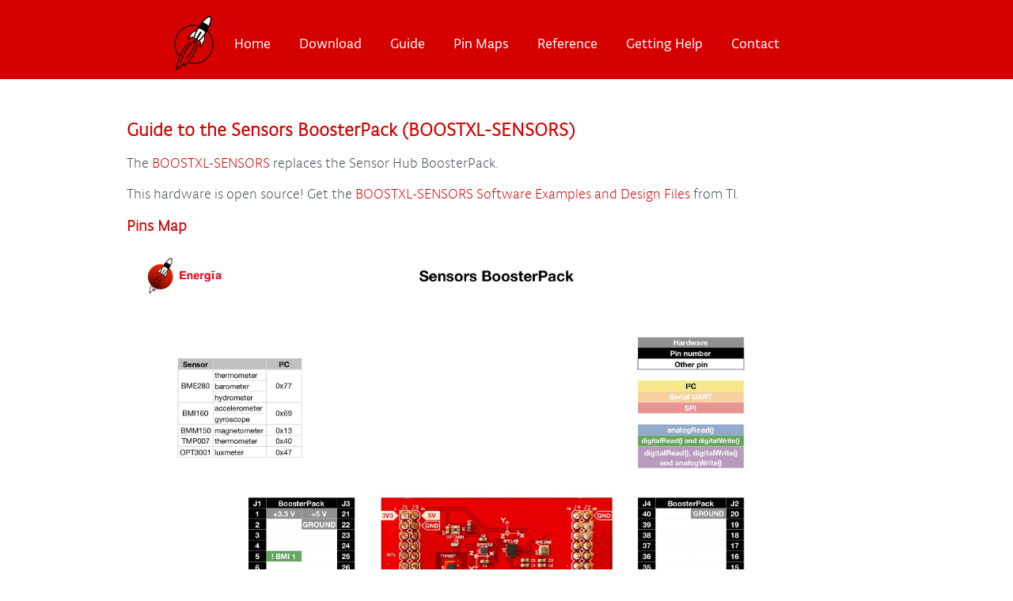

--- FILE ---
content_type: text/html
request_url: https://energia.nu/pinmaps/boostxl-sensors/
body_size: 1436
content:
<html>
  <head>
    <link rel="stylesheet" type="text/css" href="../../css/main.css">
    <link rel="stylesheet" type="text/css" href="../../css/fonts.css">
    <link rel="stylesheet" href="../../css/energia-light.css">
    <link href="https://cdnjs.cloudflare.com/ajax/libs/font-awesome/4.7.0/css/font-awesome.min.css" rel="stylesheet">
    <link rel="stylesheet" href="../../css/fa.css">
    <script src="../../js/highlight.pack.js"></script>
    <script>hljs.initHighlightingOnLoad();</script>
    <script src="../../js/main.js"></script>
    <script type="text/javascript">
    var _gaq = _gaq || [];
    _gaq.push(['_setAccount', 'UA-38745548-1']);
    _gaq.push(['_setDomainName', 'energia.nu']);
    _gaq.push(['_trackPageview']);

    (function() {
        var ga = document.createElement('script'); ga.type = 'text/javascript'; ga.async = true;
        ga.src = ('https:' == document.location.protocol ? 'https://ssl' : 'http://www') + '.google-analytics.com/ga.js';
        var s = document.getElementsByTagName('script')[0]; s.parentNode.insertBefore(ga, s);
    })();
</script>

  </head>
  <body>
        <div class="navigation-bar">
    <div id="navigation-container">
        <a href="https://energia.nu/"><img class="logo" src="https://energia.nu/img/energia.png"></a>
        <ul>
          <li><a class="link-1" href="../../">Home</a></li>
          <li><a class="link-1" href="../../download">Download</a></li>
          <li><a class="link-1" href="../../guide">Guide</a></li>
          <li><a class="link-1" href="../../pinmaps">Pin Maps</a></li>
          <li><a class="link-1" href="../../reference/">Reference</a></li>
          <li><a class="link-1" href="../../getting-help">Getting Help</a></li>
          <li><a class="link-1" href="../../contact">Contact</a></li>
      </ul>
   </div>
  </div>

    <div id="pagetext">
      <div class="sect1">
<h2 id="_guide_to_the_sensors_boosterpack_boostxl_sensors">Guide to the Sensors BoosterPack (BOOSTXL-SENSORS)</h2>
<div class="sectionbody">
<div class="paragraph">
<p>The <a href="http://www.ti.com/tool/boostxl-sensors?keyMatch=sensors%20boosterpack&amp;tisearch=Search-EN-Everything">BOOSTXL-SENSORS</a> replaces the Sensor Hub BoosterPack.</p>
</div>
<div class="paragraph">
<p>This hardware is open source! Get the <a href="http://software-dl.ti.com/msp430/msp430_public_sw/mcu/msp430/BOOSTXL-SENSORS/latest/index_FDS.html">BOOSTXL-SENSORS Software Examples and Design Files</a> from TI.</p>
</div>
<div class="sect2">
<h3 id="_pins_map">Pins Map</h3>
<div class="imageblock">
<div class="content">
<a class="image" href="../img/BOOSTXL-SENSORS.jpg"><img src="../img/BOOSTXL-SENSORS.jpg" alt="BOOSTXL-SENSORS" width="800"></a>
</div>
</div>
</div>
</div>
</div>

    </div>
    <div id="pagefooter">
				<p>Corrections, suggestions, and new documentation are very welcomed. They can be contributed to the energia website <a href="http://forum.43oh.com/forum/119-energia/" rel="nofollow" target="_blank">repository</a> on Github.</p>
				<p>The text of the Energia getting started and reference guides are licensed under a&nbsp;<a href="http://creativecommons.org/licenses/by-sa/3.0/" rel="nofollow" target="_blank">Creative Commons Attribution-ShareAlike 3.0 License</a>. The <a href="https://energia.nu" rel="nofollow" target="_blank">Energia</a> reference is based on the <a href="http://wiring.org.co/" rel="nofollow" target="_blank">Wiring</a>/<a href="http://arduino.cc" rel="nofollow" target="_blank">Arduino</a> reference. Code samples in the guide are released into the public domain.</p><p><a href="https://energia.nu" rel="nofollow" target="_blank">Energia</a> sketches are C/C++ based and compiled with the open-source compiler MSPGCC or arm-gcc-none-eabi. The <a href="https://energia.nu" rel="nofollow" target="_blank">Energia</a> language comes from <a href="http://wiring.org.co/" rel="nofollow" target="_blank">Wiring</a>. The <a href="https://energia.nu" rel="nofollow" target="_blank">Energia</a> environment is based on <a href="http://processing.org/" rel="nofollow" target="_blank">Processing</a> and includes modifications made by <a href="http://wiring.org.co/" rel="nofollow" target="_blank" >Wiring</a> and <a href="http://arduino.cc" rel="nofollow" target="_blank">Arduino</a>.</p>
&copy; Energia <br><a href="https://creativecommons.org/licenses/by-sa/3.0/" rel="nofollow" target="_blank"><img src="../../img/by-sa.svg" width="88" height="31"></a>
<br><br>
</div>

  </body>
<script>'undefined'=== typeof _trfq || (window._trfq = []);'undefined'=== typeof _trfd && (window._trfd=[]),_trfd.push({'tccl.baseHost':'secureserver.net'},{'ap':'cpsh-oh'},{'server':'p3plzcpnl505383'},{'dcenter':'p3'},{'cp_id':'4398888'},{'cp_cl':'8'}) // Monitoring performance to make your website faster. If you want to opt-out, please contact web hosting support.</script><script src='https://img1.wsimg.com/traffic-assets/js/tccl.min.js'></script></html>


--- FILE ---
content_type: text/css
request_url: https://energia.nu/css/main.css
body_size: 1082
content:
@import url(https://fonts.googleapis.com/css?family=Raleway);
body {
  margin: 0px;
  color: #434f54;
  font-size: 16px;
  font-family: "Typonine Sans Regular", "Lucida Grande", Lucida, Verdana, sans-serif;
}

.listingblock {
  font-size: 14px;
}
/* Reference */
a.anchor {
    display: block;
    position: relative;
    top: -200px;
    visibility: hidden;
}

#reference {
    font-family: Typonine Sans Regular,Lucida Grande,Lucida,Verdana,sans-serif;
    margin: 50 auto;
    font-size: 16px;
    max-width: 960px;
}

#reference .licence {
    margin-top: 20px;
    font-family: Typonine Sans Regular,Lucida Grande,Lucida,Verdana,sans-serif;
font-size: 12px;
}

#reference .row {
    display: -ms-flexbox;
    display: flex;
}

#reference .container {
    color: #434f54;
    margin: 50 auto;
    max-width: 1170px;
    min-height: 35em;
    padding: 0 35px;
    width: 100%;
}

#reference h2 {
  color: #7f8c8d;
  font-size: 20px;
  letter-spacing: 1px;
  line-height: 32px;
  text-transform: uppercase;
}

#reference a:link {
color: #D50000;
text-decoration:none;
}

#reference a:visited {
color: #D50000;
text-decoration:none;
}

#reference .container p {
    color: #374146;
    font-family: Typonine Sans Light,Lucida Grande,Lucida,Verdana,sans-serif;
    font-size: 16px;
    letter-spacing: .5px;
    line-height: 22px;
}

#reference .first-column {
    margin-right: 50px;
    min-width: 200px;
    width: 20%;
}

#reference .main-content-column {
    width: calc(80% - 50px);
}

#reference .category {
    column-count: 3;
    column-fill: auto;
    column-gap: 15px;
}

#reference .subcategory {
    column-break-inside: avoid;
    display: inline-block;
    margin: 0 2px 15px;
    min-width: 230px;
    opacity: 1;
    transition: color .2s ease;
}

#pagetext{
  font-family: "TyponineSans Light 17";
  font-size: 18px;
  max-width: 960px;
  margin: 50 auto;
}

#pagetext a:link {
color: #D50000;
text-decoration:none;
}

#pagetext a:visited {
color: #D50000;
text-decoration:none;
}

header {
  background: #d50000
}

.logo-img{
    float: left;
    margin: 5px 15px 15px 100px;
}

.link-1 {
  transition: 0.3s ease;
  background: #d50000;
  color: #ffffff;
  font-size: 18px;
  text-decoration: none;
  border-top: 4px solid #d50000;
  border-bottom: 4px solid #d50000;
  padding: 20px 0px;
  margin: 0 16px;
}

.link-1:hover {
  border-top: 4px solid #ffffff;
  border-bottom: 4px solid #ffffff;
  padding: 6px 0;
}

/* other */

/* ~~ Top Navigation Bar ~~ */

#navigation-container {
 position: fixed;
  top: 0;
  background-color: #d50000;
  width: 100%;
  margin: 0 auto;
  height: 100px;
  text-align:center;
  overflow: hidden;
  z-index:10;
}

.navigation-bar {
  height: 100px;
  text-align:center;
  position: relative;
}

.logo {
  margin-top: 20px;
  margin-left: -60px;
  float: left;
  overflow: hidden;
  display: inline-block;
  position: absolute;
  top: 0px;
}

.navigation-bar img{
float:left;
}

.navigation-bar ul {
  margin: 0px;
  padding: 40px 0px;
  text-align: center;
  display:inline-block;
  vertical-align:top;
}

.navigation-bar li {
  list-style-type: none;
  padding: 0px;
  height: 24px;
  margin-top: 4px;
  margin-bottom: 4px;
  display: inline-block;
}

.main {
    margin-top: 30px; /* Add a top margin to avoid content overlay */
}

p strong {
  color: #555555;
}

.title {
  font-weight: bold;
  color: #d50000;
  font-size: 18;
}


h1 {
    display: block;
    font-size: 28;
    margin-top: 0.67em;
    margin-bottom: 0.67em;
    margin-left: 0;
    margin-right: 0;
    color: #d50000;
    font-weight: bold;
}

h2 {
    display: block;
    font-size: 24;
    margin-top: 0.67em;
    margin-bottom: 0.67em;
    margin-left: 0;
    margin-right: 0;
    color: #d50000;
    font-weight: bold;
}

h3 {
    display: block;
    font-size: 20;
    margin-top: 0.67em;
    margin-bottom: 0.67em;
    margin-left: 0;
    margin-right: 0;
    color: #d50000;
    font-weight: bold;
}

h4 {
    display: block;
    font-size: 16;
    margin-top: 0.67em;
    margin-bottom: 0.67em;
    margin-left: 0;
    margin-right: 0;
    color: #d50000;
    font-weight: bold;
}

.exampleblock {
  margin-top: 0px;
  margin-bottom: 0px;
  border-style: solid;
  border-width: 2px;
  padding: 5px;
  border-color: #d50000;
  opacity: 60%;
}

#pagefooter {
    clear: both;
    margin-top: 25px;
    margin-bottom: 25px;
    padding-top: 25px;
    padding-left: 20px;
    font-size: 80%;
    max-width: 960px;
    margin: 0 auto;
    border-top: dotted 1px #999;
}

#pagefooter a:link {
color: #D50000;
text-decoration:none;
}

#pagefooter a:visited {
color: #D50000;
text-decoration:none;
}

.accordion {
    background-color: #eee;
    color: #D50000;
    cursor: pointer;
    padding: 18px;
    width: 100%;
    border: none;
    text-align: left;
    outline: none;
    font-size: 15px;
    transition: 0.4s;
}

.active, .accordion:hover {
    background-color: #ccc;
}

.panel {
    padding: 0 18px;
    background-color: white;
    max-height: 0;
    overflow: hidden;
    transition: max-height 0.2s ease-out;
}


--- FILE ---
content_type: text/css
request_url: https://energia.nu/css/fonts.css
body_size: 69
content:
@font-face {
	font-family: "TyponineSans Light 17";
	src: url("fonts/typoninesanspro-light.eot");
	src: url("fonts/typoninesanspro-light.eot?#iefix") format("embedded-opentype"), url("fonts/typoninesanspro-light.woff") format("woff"), url("fonts/typoninesanspro-light.svg") format("svg");
	font-style: normal;
	font-weight: normal;
	font-stretch: normal;
	}

@font-face{
	font-family:Typonine Sans Light;
	src:url("fonts/WF-028075-009795-001726.eot");
	src:url("fonts/WF-028075-009795-001726.eot#iefix") format("embedded-opentype"),url("fonts/WF-028075-009795-001726.woff") format("woff"),url("fonts/WF-028075-009795-001726.woff") format("woff"),url("fonts/WF-028075-009795-001726.svg#Typotheque_webfonts_service") format("svg")}

@font-face{font-family:Typonine Sans Regular;
  src:url("fonts/WF-028075-009795-001728.eot");
	src:url("fonts/WF-028075-009795-001728.eot#iefix") format("embedded-opentype"),url("fonts/WF-028075-009795-001728.woff") format("woff"),url("fonts/WF-028075-009795-001728.woff") format("woff"),url("fonts/WF-028075-009795-001728.svg#Typotheque_webfonts_service") format("svg")}


--- FILE ---
content_type: text/css
request_url: https://energia.nu/css/energia-light.css
body_size: 222
content:
/*

Arduino&reg; Light Theme - Stefania Mellai <s.mellai@arduino.cc>

*/

.hljs {
  display: block;
  overflow-x: auto;
  padding: 0.5em;
  background: #f9f9f9;
}

.hljs,
.hljs-subst {
  color: #434f54;
}

.hljs-keyword,
.hljs-attribute,
.hljs-selector-tag,
.hljs-doctag,
.hljs-name {
  color: #00979D;
}

.hljs-built_in,
.hljs-literal,
.hljs-bullet,
.hljs-code,
.hljs-addition {
  color: #D35400;
}

.hljs-regexp,
.hljs-symbol,
.hljs-variable,
.hljs-template-variable,
.hljs-link,
.hljs-selector-attr,
.hljs-selector-pseudo {
  color: #00979D;
}

.hljs-type,
.hljs-string,
.hljs-selector-id,
.hljs-selector-class,
.hljs-quote,
.hljs-template-tag,
.hljs-deletion {
  color: #005C5F;
}

.hljs-title,
.hljs-section {
  color: #880000;
  font-weight: bold;
}

.hljs-comment {
  color: rgba(126,126,126,.8);
}

.hljs-meta-keyword {
  color: #728E00;
}

.hljs-meta {
  color: #728E00;
  color: #434f54;
}

.hljs-emphasis {
  font-style: italic;
}

.hljs-strong {
  font-weight: bold;
}

.hljs-function {
  color: #728E00;
}

.hljs-number {
  color: #8A7B52;  
}


--- FILE ---
content_type: text/css
request_url: https://energia.nu/css/fa.css
body_size: 384
content:
/* #wrapper {width: 960px; margin: 0 auto;} */
        /* Asciidoctor default stylesheet | MIT License | http://asciidoctor.org */
/* Remove comment around @import statement below when using as a custom stylesheet */
/* @import "https://fonts.googleapis.com/css?family=Open+Sans:300,300italic,400,400italic,600,600italic%7CNoto+Serif:400,400italic,700,700italic%7CDroid+Sans+Mono:400,700"; */

.admonitionblock>table{border-collapse:separate;border:0;background:none;width:100%}
.admonitionblock>table td.icon{text-align:center;width:80px}
.admonitionblock>table td.icon img{max-width:initial}
.admonitionblock>table td.icon .title{font-weight:bold;font-family:"Open Sans","DejaVu Sans",sans-serif;text-transform:uppercase}
.admonitionblock>table td.content{padding-left:1.125em;padding-right:1.25em;border-left:1px solid #ddddd8;color:rgba(0,0,0,.6)}
.admonitionblock>table td.content>:last-child>:last-child{margin-bottom:0}
.admonitionblock td.icon [class^="fa icon-"]{font-size:2.5em;text-shadow:1px 1px 2px rgba(0,0,0,.5);cursor:default; font-family: "FontAwesome"}
.admonitionblock td.icon .icon-note:before{content:"\f05a";color:#19407c;}
.admonitionblock td.icon .icon-tip:before{content:"\f0eb";text-shadow:1px 1px 2px rgba(155,155,0,.8);color:#111;}
.admonitionblock td.icon .icon-warning:before{content:"\f071";color:#bf6900;}
.admonitionblock td.icon .icon-caution:before{content:"\f06d";color:#bf3400;}
.admonitionblock td.icon .icon-important:before{content:"\f06a";color:#bf0000;}


--- FILE ---
content_type: text/javascript
request_url: https://energia.nu/js/main.js
body_size: 212
content:
function getWidth() {
  return Math.max(
    document.body.scrollWidth,
    document.documentElement.scrollWidth,
    document.body.offsetWidth,
    document.documentElement.offsetWidth,
    document.documentElement.clientWidth
  );
}

function debounce(func, wait, immediate) {
	var timeout;
	return function() {
		var context = this, args = arguments;
		var later = function() {
			timeout = null;
			if (!immediate) func.apply(context, args);
		};
		var callNow = immediate && !timeout;
		clearTimeout(timeout);
		timeout = setTimeout(later, wait);
		if (callNow) func.apply(context, args);
	};
};

var myEfficientFn = debounce(function() {
    var width = getWidth();
//    alert("resize event detected! width = " + width);
    if(width < 800) {
//        document.getElementById('navigation-container').style.display = 'none'; 
//        document.getElementById('navigation-container-mobile').style.display = 'block'; 
    } else {
//        document.getElementById('navigation-container').style.display = 'block';
//        document.getElementById('navigation-container-mobile').style.display = 'none'; 
    }
}, 10);

window.addEventListener('resize', myEfficientFn);
